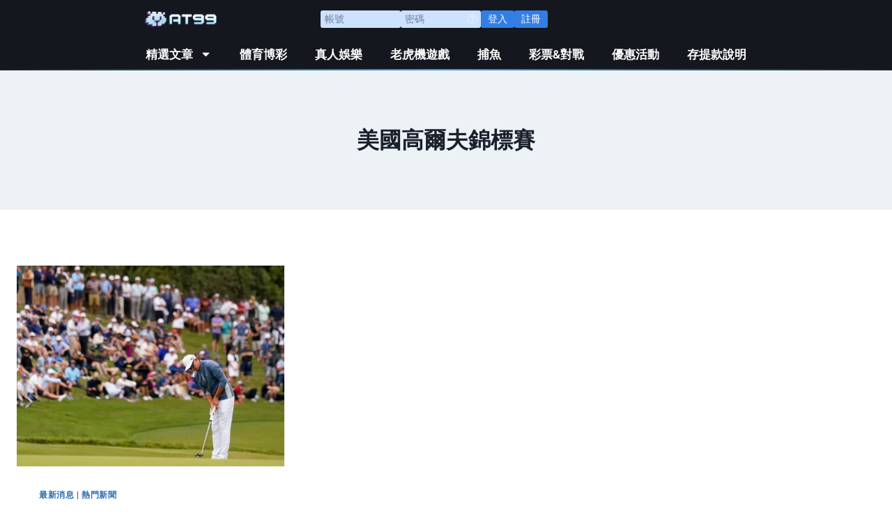

--- FILE ---
content_type: text/css
request_url: https://xn--hoya-8h5gx1jhq2b.tw/wp-content/uploads/elementor/css/post-95.css?ver=1764646971
body_size: 777
content:
.elementor-95 .elementor-element.elementor-element-5151eac0:not(.elementor-motion-effects-element-type-background), .elementor-95 .elementor-element.elementor-element-5151eac0 > .elementor-motion-effects-container > .elementor-motion-effects-layer{background-color:#00486F;}.elementor-95 .elementor-element.elementor-element-5151eac0{transition:background 0.3s, border 0.3s, border-radius 0.3s, box-shadow 0.3s;}.elementor-95 .elementor-element.elementor-element-5151eac0 > .elementor-background-overlay{transition:background 0.3s, border-radius 0.3s, opacity 0.3s;}.elementor-widget-icon-box.elementor-view-stacked .elementor-icon{background-color:var( --e-global-color-primary );}.elementor-widget-icon-box.elementor-view-framed .elementor-icon, .elementor-widget-icon-box.elementor-view-default .elementor-icon{fill:var( --e-global-color-primary );color:var( --e-global-color-primary );border-color:var( --e-global-color-primary );}.elementor-widget-icon-box .elementor-icon-box-title, .elementor-widget-icon-box .elementor-icon-box-title a{font-family:var( --e-global-typography-primary-font-family ), Sans-serif;font-weight:var( --e-global-typography-primary-font-weight );}.elementor-widget-icon-box .elementor-icon-box-title{color:var( --e-global-color-primary );}.elementor-widget-icon-box:has(:hover) .elementor-icon-box-title,
					 .elementor-widget-icon-box:has(:focus) .elementor-icon-box-title{color:var( --e-global-color-primary );}.elementor-widget-icon-box .elementor-icon-box-description{font-family:var( --e-global-typography-text-font-family ), Sans-serif;font-weight:var( --e-global-typography-text-font-weight );color:var( --e-global-color-text );}.elementor-95 .elementor-element.elementor-element-1301c47a{--icon-box-icon-margin:15px;}.elementor-95 .elementor-element.elementor-element-1301c47a.elementor-view-stacked .elementor-icon{background-color:#FFFFFF;}.elementor-95 .elementor-element.elementor-element-1301c47a.elementor-view-framed .elementor-icon, .elementor-95 .elementor-element.elementor-element-1301c47a.elementor-view-default .elementor-icon{fill:#FFFFFF;color:#FFFFFF;border-color:#FFFFFF;}.elementor-95 .elementor-element.elementor-element-1301c47a .elementor-icon-box-title, .elementor-95 .elementor-element.elementor-element-1301c47a .elementor-icon-box-title a{font-family:"Roboto", Sans-serif;font-weight:900;}.elementor-95 .elementor-element.elementor-element-1301c47a .elementor-icon-box-title{color:#FFFFFF;}.elementor-95 .elementor-element.elementor-element-6a7bff19{--icon-box-icon-margin:15px;}.elementor-95 .elementor-element.elementor-element-6a7bff19.elementor-view-stacked .elementor-icon{background-color:#FFFFFF;}.elementor-95 .elementor-element.elementor-element-6a7bff19.elementor-view-framed .elementor-icon, .elementor-95 .elementor-element.elementor-element-6a7bff19.elementor-view-default .elementor-icon{fill:#FFFFFF;color:#FFFFFF;border-color:#FFFFFF;}.elementor-95 .elementor-element.elementor-element-6a7bff19 .elementor-icon-box-title, .elementor-95 .elementor-element.elementor-element-6a7bff19 .elementor-icon-box-title a{font-family:"Roboto", Sans-serif;font-weight:900;}.elementor-95 .elementor-element.elementor-element-6a7bff19 .elementor-icon-box-title{color:#FFFFFF;}.elementor-widget-image-box .elementor-image-box-title{font-family:var( --e-global-typography-primary-font-family ), Sans-serif;font-weight:var( --e-global-typography-primary-font-weight );color:var( --e-global-color-primary );}.elementor-widget-image-box:has(:hover) .elementor-image-box-title,
					 .elementor-widget-image-box:has(:focus) .elementor-image-box-title{color:var( --e-global-color-primary );}.elementor-widget-image-box .elementor-image-box-description{font-family:var( --e-global-typography-text-font-family ), Sans-serif;font-weight:var( --e-global-typography-text-font-weight );color:var( --e-global-color-text );}.elementor-95 .elementor-element.elementor-element-93c0d7e{background-color:#FFFFFFE3;bottom:0px;border-style:solid;border-color:#007D83;}body:not(.rtl) .elementor-95 .elementor-element.elementor-element-93c0d7e{left:0px;}body.rtl .elementor-95 .elementor-element.elementor-element-93c0d7e{right:0px;}.elementor-95 .elementor-element.elementor-element-93c0d7e.elementor-position-right .elementor-image-box-img{margin-left:15px;}.elementor-95 .elementor-element.elementor-element-93c0d7e.elementor-position-left .elementor-image-box-img{margin-right:15px;}.elementor-95 .elementor-element.elementor-element-93c0d7e.elementor-position-top .elementor-image-box-img{margin-bottom:15px;}.elementor-95 .elementor-element.elementor-element-93c0d7e .elementor-image-box-wrapper .elementor-image-box-img{width:30%;}.elementor-95 .elementor-element.elementor-element-93c0d7e .elementor-image-box-img img{transition-duration:0.3s;}.elementor-95 .elementor-element.elementor-element-93c0d7e .elementor-image-box-title{font-family:"Roboto", Sans-serif;font-weight:900;color:#007D83;}.elementor-95 .elementor-element.elementor-element-576134cb{--icon-box-icon-margin:15px;}.elementor-95 .elementor-element.elementor-element-576134cb.elementor-view-stacked .elementor-icon{background-color:#FFFFFF;}.elementor-95 .elementor-element.elementor-element-576134cb.elementor-view-framed .elementor-icon, .elementor-95 .elementor-element.elementor-element-576134cb.elementor-view-default .elementor-icon{fill:#FFFFFF;color:#FFFFFF;border-color:#FFFFFF;}.elementor-95 .elementor-element.elementor-element-576134cb .elementor-icon-box-title, .elementor-95 .elementor-element.elementor-element-576134cb .elementor-icon-box-title a{font-family:"Roboto", Sans-serif;font-weight:900;}.elementor-95 .elementor-element.elementor-element-576134cb .elementor-icon-box-title{color:#FFFFFF;}.elementor-95 .elementor-element.elementor-element-2bb6386c{--icon-box-icon-margin:15px;}.elementor-95 .elementor-element.elementor-element-2bb6386c.elementor-view-stacked .elementor-icon{background-color:#FFFFFF;}.elementor-95 .elementor-element.elementor-element-2bb6386c.elementor-view-framed .elementor-icon, .elementor-95 .elementor-element.elementor-element-2bb6386c.elementor-view-default .elementor-icon{fill:#FFFFFF;color:#FFFFFF;border-color:#FFFFFF;}.elementor-95 .elementor-element.elementor-element-2bb6386c .elementor-icon-box-title, .elementor-95 .elementor-element.elementor-element-2bb6386c .elementor-icon-box-title a{font-family:"Roboto", Sans-serif;font-weight:900;}.elementor-95 .elementor-element.elementor-element-2bb6386c .elementor-icon-box-title{color:#FFFFFF;}.elementor-theme-builder-content-area{height:400px;}.elementor-location-header:before, .elementor-location-footer:before{content:"";display:table;clear:both;}@media(max-width:1024px) and (min-width:768px){.elementor-95 .elementor-element.elementor-element-66998f18{width:40%;}.elementor-95 .elementor-element.elementor-element-314a1b56{width:20%;}.elementor-95 .elementor-element.elementor-element-64ce49f9{width:40%;}}@media(max-width:1024px){.elementor-95 .elementor-element.elementor-element-5151eac0{margin-top:80px;margin-bottom:0px;padding:0px 0px 0px 0px;}.elementor-95 .elementor-element.elementor-element-66998f18 > .elementor-widget-wrap > .elementor-widget:not(.elementor-widget__width-auto):not(.elementor-widget__width-initial):not(:last-child):not(.elementor-absolute){--kit-widget-spacing:0px;}.elementor-95 .elementor-element.elementor-element-66998f18 > .elementor-element-populated{padding:10px 0px 10px 0px;}.elementor-95 .elementor-element.elementor-element-1301c47a .elementor-icon-box-wrapper{text-align:center;}.elementor-95 .elementor-element.elementor-element-1301c47a{--icon-box-icon-margin:0px;}.elementor-95 .elementor-element.elementor-element-1301c47a .elementor-icon{font-size:30px;}.elementor-95 .elementor-element.elementor-element-1301c47a .elementor-icon-box-title, .elementor-95 .elementor-element.elementor-element-1301c47a .elementor-icon-box-title a{font-size:16px;}.elementor-95 .elementor-element.elementor-element-6a7bff19 .elementor-icon-box-wrapper{text-align:center;}.elementor-95 .elementor-element.elementor-element-6a7bff19{--icon-box-icon-margin:0px;}.elementor-95 .elementor-element.elementor-element-6a7bff19 .elementor-icon{font-size:30px;}.elementor-95 .elementor-element.elementor-element-6a7bff19 .elementor-icon-box-title, .elementor-95 .elementor-element.elementor-element-6a7bff19 .elementor-icon-box-title a{font-size:16px;}.elementor-95 .elementor-element.elementor-element-314a1b56 > .elementor-widget-wrap > .elementor-widget:not(.elementor-widget__width-auto):not(.elementor-widget__width-initial):not(:last-child):not(.elementor-absolute){--kit-widget-spacing:0px;}.elementor-95 .elementor-element.elementor-element-314a1b56 > .elementor-element-populated{margin:0px 0px 0px 0px;--e-column-margin-right:0px;--e-column-margin-left:0px;padding:0px 0px 0px 0px;}.elementor-95 .elementor-element.elementor-element-93c0d7e{margin:0px 0px calc(var(--kit-widget-spacing, 0px) + 0px) 0px;padding:15px 15px 15px 15px;border-width:3px 3px 3px 3px;border-radius:50% 50% 50% 50%;}.elementor-95 .elementor-element.elementor-element-93c0d7e .elementor-image-box-wrapper{text-align:center;}.elementor-95 .elementor-element.elementor-element-93c0d7e .elementor-image-box-wrapper .elementor-image-box-img{width:70%;}.elementor-95 .elementor-element.elementor-element-93c0d7e .elementor-image-box-title{font-size:16px;}.elementor-95 .elementor-element.elementor-element-64ce49f9 > .elementor-widget-wrap > .elementor-widget:not(.elementor-widget__width-auto):not(.elementor-widget__width-initial):not(:last-child):not(.elementor-absolute){--kit-widget-spacing:0px;}.elementor-95 .elementor-element.elementor-element-64ce49f9 > .elementor-element-populated{padding:10px 0px 10px 0px;}.elementor-95 .elementor-element.elementor-element-576134cb .elementor-icon-box-wrapper{text-align:center;}.elementor-95 .elementor-element.elementor-element-576134cb{--icon-box-icon-margin:0px;}.elementor-95 .elementor-element.elementor-element-576134cb .elementor-icon{font-size:30px;}.elementor-95 .elementor-element.elementor-element-576134cb .elementor-icon-box-title, .elementor-95 .elementor-element.elementor-element-576134cb .elementor-icon-box-title a{font-size:16px;}.elementor-95 .elementor-element.elementor-element-2bb6386c .elementor-icon-box-wrapper{text-align:center;}.elementor-95 .elementor-element.elementor-element-2bb6386c{--icon-box-icon-margin:0px;}.elementor-95 .elementor-element.elementor-element-2bb6386c .elementor-icon{font-size:30px;}.elementor-95 .elementor-element.elementor-element-2bb6386c .elementor-icon-box-title, .elementor-95 .elementor-element.elementor-element-2bb6386c .elementor-icon-box-title a{font-size:16px;}}@media(max-width:767px){.elementor-95 .elementor-element.elementor-element-5151eac0{margin-top:80px;margin-bottom:0px;}.elementor-95 .elementor-element.elementor-element-66998f18{width:35%;}.elementor-95 .elementor-element.elementor-element-66998f18 > .elementor-widget-wrap > .elementor-widget:not(.elementor-widget__width-auto):not(.elementor-widget__width-initial):not(:last-child):not(.elementor-absolute){--kit-widget-spacing:0px;}.elementor-95 .elementor-element.elementor-element-25068ed{width:50%;}.elementor-95 .elementor-element.elementor-element-1301c47a .elementor-icon{font-size:26px;}.elementor-95 .elementor-element.elementor-element-1301c47a .elementor-icon-box-title, .elementor-95 .elementor-element.elementor-element-1301c47a .elementor-icon-box-title a{font-size:16px;}.elementor-95 .elementor-element.elementor-element-1f430e5a{width:50%;}.elementor-95 .elementor-element.elementor-element-6a7bff19 .elementor-icon{font-size:26px;}.elementor-95 .elementor-element.elementor-element-6a7bff19 .elementor-icon-box-title, .elementor-95 .elementor-element.elementor-element-6a7bff19 .elementor-icon-box-title a{font-size:16px;}.elementor-95 .elementor-element.elementor-element-314a1b56{width:30%;}.elementor-95 .elementor-element.elementor-element-314a1b56 > .elementor-widget-wrap > .elementor-widget:not(.elementor-widget__width-auto):not(.elementor-widget__width-initial):not(:last-child):not(.elementor-absolute){--kit-widget-spacing:0px;}.elementor-95 .elementor-element.elementor-element-93c0d7e{padding:10px 10px 10px 10px;border-width:3px 3px 3px 3px;}.elementor-95 .elementor-element.elementor-element-93c0d7e .elementor-image-box-img{margin-bottom:15px;}.elementor-95 .elementor-element.elementor-element-93c0d7e .elementor-image-box-wrapper .elementor-image-box-img{width:70%;}.elementor-95 .elementor-element.elementor-element-64ce49f9{width:35%;}.elementor-95 .elementor-element.elementor-element-64ce49f9 > .elementor-widget-wrap > .elementor-widget:not(.elementor-widget__width-auto):not(.elementor-widget__width-initial):not(:last-child):not(.elementor-absolute){--kit-widget-spacing:0px;}.elementor-95 .elementor-element.elementor-element-7c2a7e0f{width:50%;}.elementor-95 .elementor-element.elementor-element-576134cb .elementor-icon{font-size:26px;}.elementor-95 .elementor-element.elementor-element-576134cb .elementor-icon-box-title, .elementor-95 .elementor-element.elementor-element-576134cb .elementor-icon-box-title a{font-size:16px;}.elementor-95 .elementor-element.elementor-element-201104d{width:50%;}.elementor-95 .elementor-element.elementor-element-2bb6386c .elementor-icon{font-size:26px;}.elementor-95 .elementor-element.elementor-element-2bb6386c .elementor-icon-box-title, .elementor-95 .elementor-element.elementor-element-2bb6386c .elementor-icon-box-title a{font-size:16px;}}

--- FILE ---
content_type: image/svg+xml
request_url: https://www.leo1688.com/imgs_v5/btn_questionMark.svg
body_size: 380
content:
<?xml version="1.0" encoding="utf-8"?>
<!-- Generator: Adobe Illustrator 16.0.0, SVG Export Plug-In . SVG Version: 6.00 Build 0)  -->
<!DOCTYPE svg PUBLIC "-//W3C//DTD SVG 1.1//EN" "http://www.w3.org/Graphics/SVG/1.1/DTD/svg11.dtd">
<svg version="1.1" id="圖層_1" xmlns="http://www.w3.org/2000/svg" xmlns:xlink="http://www.w3.org/1999/xlink" x="0px" y="0px"
	 width="16px" height="16px" viewBox="0 0 16 16" enable-background="new 0 0 16 16" xml:space="preserve">
<g>
	<path fill="#FFFFFF" d="M8,0C3.6,0,0,3.6,0,8c0,4.4,3.6,8,8,8c4.4,0,8-3.6,8-8C16,3.6,12.4,0,8,0z M8,15c-3.9,0-7-3.1-7-7
		c0-3.9,3.1-7,7-7c3.9,0,7,3.1,7,7C15,11.9,11.9,15,8,15z"/>
	<rect x="7.2" y="11" fill="#FFFFFF" width="1.8" height="1.8"/>
	<path fill="#FFFFFF" d="M4.6,5.6c0,0,0.1-2.8,3.4-2.9c3.3-0.2,4.4,2.7,3.4,4C10.4,8,9.4,8.5,9.1,9C8.9,9.5,8.9,10.1,8.9,10.1H7.2
		V9.3c0,0,0-1.1,1.3-2.2c0.6-0.5,1.1-0.8,1.2-1.3C10,5.3,9.7,4.6,9,4.3c0,0-2.1-0.8-2.7,1.5C5.2,5.7,4.6,5.6,4.6,5.6z"/>
</g>
</svg>
